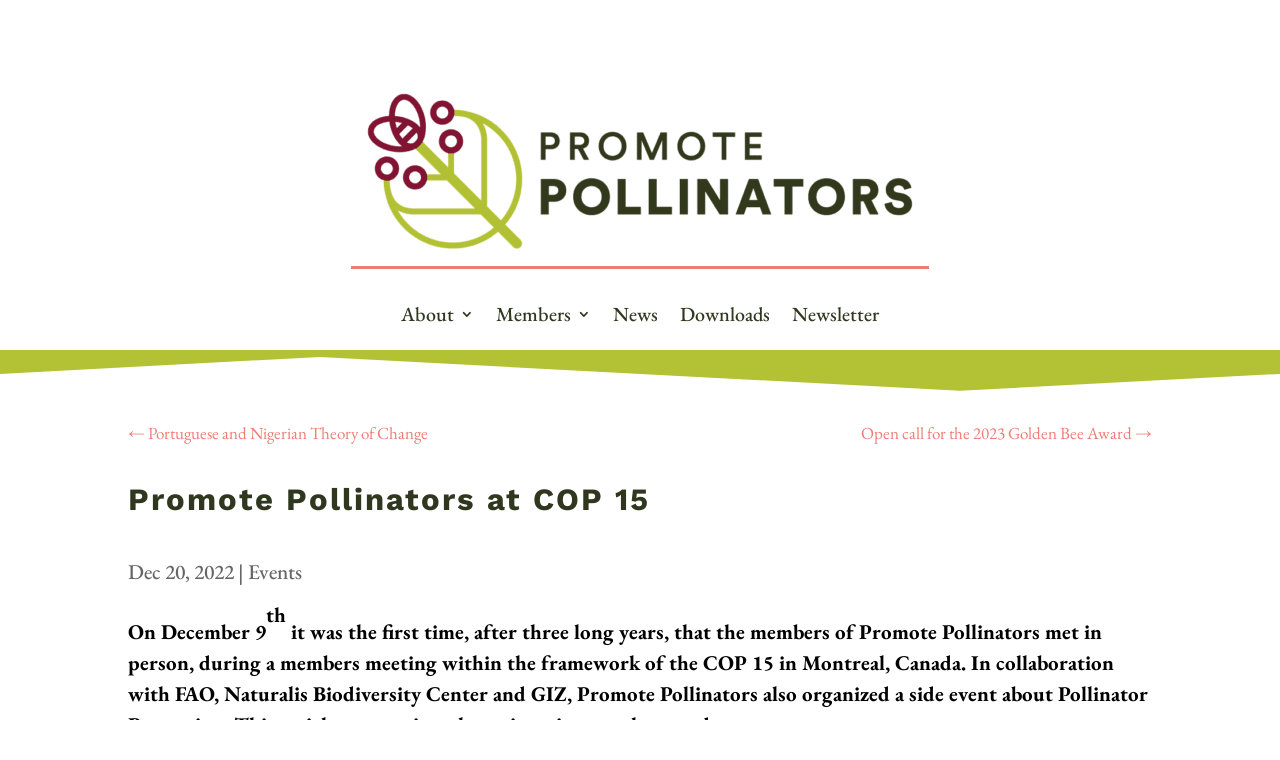

--- FILE ---
content_type: text/plain
request_url: https://www.google-analytics.com/j/collect?v=1&_v=j102&a=1493390974&t=pageview&_s=1&dl=https%3A%2F%2Fpromotepollinators.org%2Fpromote-pollinators-at-cop-15%2F&ul=en-us%40posix&dt=Promote%20Pollinators%20at%20COP%2015%20%7C%20Promote%20Pollinators&sr=1280x720&vp=1280x720&_u=YEBAAAABAAAAAC~&jid=1663833727&gjid=1958792349&cid=1810123063.1764097013&tid=UA-124923106-1&_gid=232193012.1764097013&_r=1&_slc=1&gtm=45He5bi1n815NS3G97v79782488za200zd79782488&gcd=13l3l3l3l1l1&dma=0&tag_exp=103116026~103200004~104527906~104528501~104684208~104684211~105322303~115583767~115616986~115938465~115938468~116184927~116184929~116217636~116217638~116251938~116251940&z=27188959
body_size: -453
content:
2,cG-9BEVN6W0QE